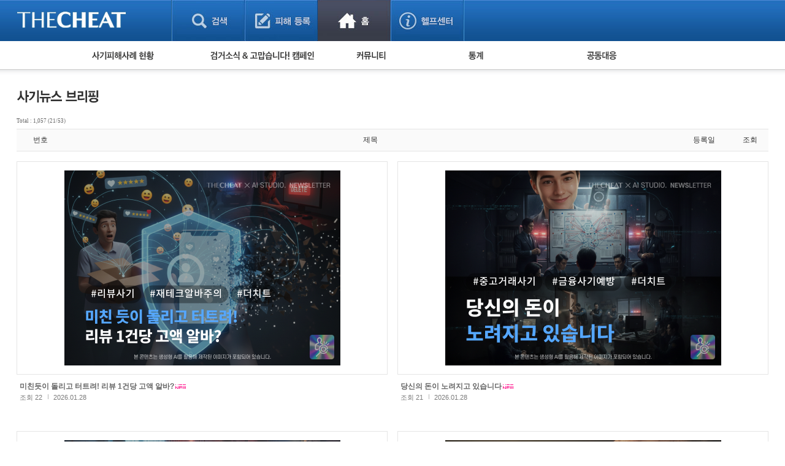

--- FILE ---
content_type: text/html; charset=UTF-8
request_url: https://thecheat.co.kr/rb/?m=bbs&bid=easy_news&type=photo&p=11&type=photo&page_num=&search_term=&se=&p=21
body_size: 47657
content:


            <!DOCTYPE html PUBLIC "-//W3C//DTD XHTML 1.0 Transitional//EN" "http://www.w3.org/TR/xhtml1/DTD/xhtml1-transitional.dtd">
        <html lang="" xml:lang="" xmlns="http://www.w3.org/1999/xhtml">
        <head>
    <meta http-equiv="content-type" content="text/html;charset=utf-8;" />
    <!-- <meta http-equiv="Content-Security-Policy" content="default-src 'self'; script-src 'self'; style-src 'self'; ">-->  <!-- 2023.12.15. 추가 -->
    <meta name="generator" content="TheCheat.co.kr" />

            <meta name="author" content="thecheat.co.kr" />

                    <meta name="subject" content="쉬운 뉴스" />
        
                    <meta name="title" content="사기꾼,사기꾼리스트,사기꾼목록,사기,사기당했어요,사기당했을때,사기대처법,중고,중고물품,중고거래,더치트,인터넷사기">
        
                    <meta name="keywords" content="사기꾼,사기꾼리스트,사기꾼목록,사기,사기당했어요,사기당했을때,사기대처법,중고,중고물품,중고거래,더치트,인터넷사기,보이스피싱,스미싱,메신저피싱,몸캠피싱,인터넷도박,성매매">
        
                    <meta name="description" content="사기꾼,사기꾼리스트,사기꾼목록,사기,사기당했어요,사기당했을때,사기대처법,중고,중고물품,중고거래,더치트,인터넷사기,보이스피싱,스미싱,메신저피싱,몸캠피싱,인터넷도박,성매매">
        
        <meta name="copyright" content="Copyrights © 2026 thecheat.co.kr All Rights Reserved" />
        
            <title>더치트 :: 금융사기 방지 서비스(인터넷사기,보이스피싱,스미싱,메신저피싱,몸캠피싱,인터넷도박,성매매,TheCheat.co.kr)</title>
    
    <meta name="author" content="더치트">
    <meta name="classification" content="전자상거래,금융">

    <!-- 2024.02.27 게시판 별 og 분기처리 -->
            <meta property="og:image" content="https://thecheat.co.kr/link_bg.png"/>
        <meta property="og:image:width" content="800"/>
        <meta property="og:image:height" content="400"/>
        <meta property="og:type" content="website">
        <meta property="og:site_name" content="더치트 :: 금융사기 방지 서비스">
        <meta property="og:title" content="더치트 :: 금융사기 방지 서비스"/>
        <meta property="og:description" content="대한민국 No.1 집단지성 금융사기 방지 서비스"/>
        <link rel="icon" href="https://thecheat.co.kr/favicon-96x96.png">

        <link type="text/css" rel="stylesheet" charset="utf-8" href="/rb/_core/css/sys.css" />
    <link type="text/css" rel="stylesheet" charset="utf-8" href="/rb/layouts/2014/_main.css" />
                <link type="text/css" rel="stylesheet" charset="utf-8" href="/rb/modules/bbs/_main.css" />
                <link type="text/css" rel="stylesheet" charset="utf-8" href="/rb/modules/bbs/theme/_pc/multi_list/_main.css" />
                <script type="text/javascript">
        //<![CDATA[
        var mbrclick= false;
        var rooturl = 'https://thecheat.co.kr/rb';
        var raccount= 'home';
        var moduleid= 'bbs';
        var memberid= '';
        var is_admin= '';
        var needlog = '';
        var neednum = '';
        var myagent	= navigator.appName.indexOf('Explorer') != -1 ? 'ie' : 'ns';
        //]]>
    </script>

            <!-- 개발자도구 방지 2025.04.05. -->
        <script>
            if (window.top === window.self) {
                function redirectToWarningPage() {
                    window.location.href = "dev_deny.php";
                }

                // 로그 서버 전송 함수
                function sendLogToServer(eventType, details = '') {
                    fetch('dev_deny_log.php', {
                        method: 'POST',
                        headers: {'Content-Type': 'application/json'},
                        body: JSON.stringify({
                            event: eventType,
                            detail: details,
                            ua: navigator.userAgent,
                            time: new Date().toISOString()
                        })
                    });
                }

                // 단축키 차단
                document.addEventListener("keydown", function (e) {
                    if (
                        e.key === "F12" ||
                            (e.ctrlKey && e.shiftKey && (e.key === "I" || e.key === "J")) ||
                            (e.ctrlKey && e.key === "U")
                        ) {
                        e.preventDefault();
                        sendLogToServer("Shortcut Blocked", `Key: ${e.key}`);
                        redirectToWarningPage(); // 필요시 주석처리 가능
                    }
                });

                // DevTools 감지 완화
                /*
                 (function () {
                 let devtoolsOpen = false;
                 let alerted = false;
                 const minDiffToTrigger = 200; // 더 큰 차이로 감지 (예: 200)
                 const checkInterval = 2000; // 감지 주기를 2초로 완화

                 function isMobile() {
                 return /Mobi|Android|iPhone/i.test(navigator.userAgent);
                 }

                 if (!isMobile()) {
                 setInterval(function () {
                 const widthDiff = Math.abs(window.outerWidth - window.innerWidth);
                 const heightDiff = Math.abs(window.outerHeight - window.innerHeight);

                 if ((widthDiff > minDiffToTrigger || heightDiff > minDiffToTrigger)) {
                 if (!devtoolsOpen) {
                 devtoolsOpen = true;
                 if (!alerted) {
                 alerted = true;
                 sendLogToServer("DevTools Detected", `widthDiff: ${widthDiff}, heightDiff: ${heightDiff}`);
                 // setTimeout(redirectToWarningPage, 200); // 로그만 남기고 차단은 생략할 수도 있음
                 }
                 }
                 } else {
                 devtoolsOpen = false;
                 }
                 }, checkInterval);
                 }
                 })();
                 */

                // 콘솔 열기 감지 완화 (비활성화하거나 필요시만 사용)
                /*
                 (function () {
                 let triggered = false;
                 const element = new Image();
                 Object.defineProperty(element, "id", {
                 get: function () {
                 if (!triggered) {
                 triggered = true;
                 sendLogToServer("Console Open Detected", "Image getter accessed");
                 // setTimeout(redirectToWarningPage, 200); // 차단 없이 로그만
                 }
                 }
                 });
                 setTimeout(() => console.log(element), 1000);
                 })();
                 */

                // 콘솔 무력화 (원하는 로그는 허용하도록 개선)
                (function () {
                    const blocked = function () {};
                    ["warn", "error", "info", "debug", "trace"].forEach(fn => {
                        console[fn] = function (...args) {
                        if (args.length > 0 && typeof args[0] === "object") return;
                        blocked();
                    };
                });
                // console.log은 허용
            })();
            }
        </script>

    
    <script type="text/javascript" charset="utf-8" src="/rb/_core/js/sys.js"></script>
    <script type="text/javascript" charset="utf-8" src="/rb/layouts/2014/_main.js"></script>
                <script type="text/javascript" charset="utf-8" src="/rb/modules/bbs/_main.js"></script>
                <script type="text/javascript" charset="utf-8" src="/rb/modules/bbs/theme/_pc/multi_list/_main.js"></script>
                
        <!-- 2013.05.24 네이버 통계 서비스 시작 -->
                        <script type="text/javascript" src="https://wcs.naver.net/wcslog.js" async></script>
                <!-- 2013.05.24 네이버 통계 서비스 끝 -->
    <!-- 2015.07.27 페이스북 맞춤 타겟 픽셀 시작 -->
    
    <!-- 2025.09.19 GA 통계 서비스 시작 -->
                        <!-- Google Tag Manager -->
            <script>(function(w,d,s,l,i){w[l]=w[l]||[];w[l].push({'gtm.start':
                    new Date().getTime(),event:'gtm.js'});var f=d.getElementsByTagName(s)[0],
                    j=d.createElement(s),dl=l!='dataLayer'?'&l='+l:'';j.async=true;j.src=
                    'https://www.googletagmanager.com/gtm.js?id='+i+dl;f.parentNode.insertBefore(j,f);
                })(window,document,'script','dataLayer','GTM-5Z7C5VX2');</script>
            <!-- End Google Tag Manager -->
                <!-- 2025.09.19 GA 통계 서비스 끝 -->
    </head>
            <body>
                <style type="text/css">
            /* 나눔고딕 2019.05.28. */
            @import url('https://fonts.googleapis.com/css?family=Nanum+Gothic:400,700,800');
        </style>

        <!-- 2025.09.19 GA 통계 서비스 시작 -->
        <!-- Google Tag Manager (noscript) -->
        <noscript><iframe src="https://www.googletagmanager.com/ns.html?id=GTM-5Z7C5VX2" height="0" width="0" style="display:none;visibility:hidden"></iframe></noscript>
        <!-- End Google Tag Manager (noscript) -->
        <!-- 2025.09.19 GA 통계 서비스 끝 -->

    


					
									<!-- 레이어 로그인 : 중앙 -->
					<div id="pageLoginLayer" style="display:none;">
						<!-- footer에 있는 <div id="layerBlockArea">에 해당 소스 가져가서 layer open -->
						<div class="loginLayerCont">
							<form name="login_layer" id="login_layer" method="post">
								<strong class="tit"><img src="./layouts/2014/images/search/tit_loginLayer.gif" alt="로그인"></strong>	
								<div class="cont">
													
									<input type="hidden" id="move_page" name="move_page" value="https://thecheat.co.kr:443/rb/?m=bbs&bid=easy_news&type=photo&p=11&type=photo&page_num=&search_term=&se=&p=21">
									<p class="txtInputArea"><label for="u_id">이메일 주소</label><input type="text" class="txt txtId bgLabel" id="u_id" name="id" title="이메일 주소 입력" value=""></p>
									<p class="txtInputArea"><label for="u_pw">비밀번호</label><input type="password" class="txt txtPw bgLabel" id="u_pw" name="pw" title="비밀번호 입력" value=""></p>
									<div class="clearfix">
										<p><a href="./?r=home&mod=login&page=idpwsearch">비밀번호 찾기</a></p>
										<a href="./?mod=join"><p class="join">회원 가입하기</a></p>
									</div>
								</div>
								<div class="btnArea">
									<div class="clearfix">
										<span class="chkArea fl"><input type="checkbox" class="chk" id="loginStay" name="idpwsave" ><label for="loginStay">로그인 상태 유지</label></span>
										<input type="image" id="target_submit" src="./layouts/2014/images/btn/btn_login.gif" alt="로그인" onclick="form_submit_login('login_layer','https://thecheat.co.kr/rb/?mod=_ssl_login','web');" class="fr">
									</div>
									
									<div class="btnClose"><a href="#pageLoginLayer" onclick="blockLayerClose(this); return false;"><img src="./layouts/2014/images/btn/btn_close2.gif" alt="닫기"></a></div>
								</div>
							</form>
						</div>
						<!-- //footer에 있는 <div id="layerBlockArea">에 해당 소스 가져가서 layer open -->
					</div>
					<!-- //레이어 로그인 -->
				
	<!DOCTYPE html>
	<html lang="ko">
	<head>
	

<meta http-equiv="Content-Type" content="text/html; charset=utf-8">
<title>홈 >  | THECHEAT</title>
    <link rel="stylesheet" href="./layouts/2014/css/content.css?date=20260129" type="text/css">
<script type="text/javascript" src="/js/jquery/3.7.1/jquery-3.7.1.min.js"></script> <!-- head -->
<script type="text/javascript" src="./layouts/2014/js/ui.js"></script>
<script type="text/javascript" src="./layouts/2014/js/jquery-slider-rolling.js"></script>
	<script type="text/javascript">
	$(function(){
		// 피해사례 검색 셀렉트 박스
		$(".selectTypeA a.btnDefault").click(function(){
			$(this).next("ul").toggle();
			return false;
		});
		$(".selectTypeA ul li a").click(function(){
			$(this).parent().find("input").prop("checked", true);
			$(".selectTypeA a.btnDefault").html($(this).text());
			$(".selectTypeA ul li").removeClass("on");
			$(this).parent().addClass("on");
			$(".selectTypeA ul").hide();

			return false;
		});
		$(".selectTypeA>ul>li:last").addClass("last");

		// 용의자 활동 자동롤링 관련
		t = setInterval(suspectListAuto,3000);
		
		$("#hm_suspectList ol li a")
		.focusin(function(){
			clearInterval(t);
		})
		.focusout(function(){
			t = setInterval(suspectListAuto,3000);
		});

		$("#hm_suspectList")
		.mouseenter(function(){
			clearInterval(t);
		})
		.mouseleave(function(){
			t = setInterval(suspectListAuto,3000);
		});
		
		// 사건 사진 정렬 관련
		$(".hm_casePicture ul li:even").addClass("fr");
	});

	function suspectListAuto(){
		$("#hm_suspectList ol li").each(function(){
			if($(this).hasClass("hide")){
				$(this).removeClass("hide");
			} else {
				$(this).addClass("hide");
			}
		});
	}

	function hmSearch(){
		alert("거래구분 : " + $("#selectTypeA .btnDefault").text()+", value = "+$("#selectTypeA input[type=radio]:checked").val());
	}
	</script>


	
	</head>

	<body> 
	



			<div id="skipNavigation">
	<a href="#container">본문 바로가기</a>
</div><!-- //skipNavigation -->
		<div id="wrapper" class="pageType3">
		
<!-- 결제/후원 공통 -->


<!-- 일반 -->
<div id="header">

    <!-- 220818 Scroll Indicator -->
    <div class="progress-container">
        <div class="progress-bar" id="myBar"></div>
    </div>
    <!-- 220818 Scroll Indicator -->

    <div class="bodyCont">
        <h1>
            <a href="./?mod=_search">
                                    <img src="./layouts/2014/images/common/logo3.png" alt="THECHEAT">
                
            </a>
        </h1>
        <ul id="gnb">
            <li class="gnbMenu1 "><a href="./?mod=_search">검색</a></li>
            <li class="gnbMenu2 "><a href="./?mod=_notify">피해등록</a></li>
            <li class="gnbMenu3 on"><a href="./?mod=_home">홈</a></li>
            <li class="gnbMenu4 "><a href="./?mod=_main_contact">헬프센터</a></li>
        </ul>

        <div id="h_selecArea">
                                            <div id="srolling" style="position: relative;overflow:hidden;width:251px;height:67px;left:-71px;top:-19px;"></div>
                <script type="text/javascript">

                </script>
            
                            <!-- 로그인 전 -->
                                                <!--// 로그인 전 -->
            
        </div>


    </div>
</div><!-- //header -->


<!-- 220818 Scroll Indicator -->
<script>
    // When the user scrolls the page, execute myFunction
    window.onscroll = function() {myFunction()};

    function myFunction() {
        var winScroll = document.body.scrollTop || document.documentElement.scrollTop;
        var height = document.documentElement.scrollHeight - document.documentElement.clientHeight;
        var scrolled = (winScroll / height) * 100;
        document.getElementById("myBar").style.width = scrolled + "%";
    }
</script>
<!-- 220818 Scroll Indicator --><div id="container_x"><div class="homeContArea bodyCont">
<script type="text/javascript">



    function sleep(milliseconds) {
        var start = new Date().getTime();
        for (var i = 0; i < 1e7; i++) {
            if ((new Date().getTime() - start) > milliseconds){
                break;
            }
        }
    }

    var isOn = 0; // 시간 변수

    $(function(){
        // 서브 메뉴 관련
        // 커서 온 체크

        // 주메뉴 
        $("#homeSubMenu").bind("mouseenter focusin",function(){

            isOn = 1;
            setTimeout(function() {
                if(isOn==1){
                    if(!$(".homeSubMenuList").hasClass("over")){

                        $(".homeSubMenuList").addClass("over");
                    }
                }
            }, 150);

        });
        $("#homeSubMenu").bind("mouseleave", function(){

            isOn = -1;
            $(".homeSubMenuList").removeClass("over");

        });

        // GNB
        /*
         $("#gnb").bind("mouseenter focusin",function(){
         if(!$(".homeSubMenuList").hasClass("over")){
         $(".homeSubMenuList").addClass("over");
         }
         });
         */
        $(".homeIndexContArea a").bind("focusin", function(){
            isOn = 0;
            if($(".homeSubMenuList").hasClass("over")){
                $(".homeSubMenuList").removeClass("over");
            }
        });

    });
</script>
<div id="homeSubMenu">
    <div class="body">
        <ul class="homeSubMenuList">
                            <li class="damageState"><a href="./?mod=_main_fraud"><img src="./layouts/2014/images/home/sub_menu1.gif" alt="사기피해사례 현황"></a>
                    <ul>
                        <li>피해사례 현황
                            <ul>
                                <li><a href="./?m=bbs&bid=cheat">직거래 피해사례</a> <img src="./layouts/2014/images/icon/mark.gif" style="vertical-align:middle;"></li>
                                <li><a href="./?m=bbs&bid=cheat_game">게임 · 비실물 피해사례</a></li>
                                <li><a href="./?mod=_spam_list">스팸 피해사례</a></li>
                                <li><a href="./?m=bbs&bid=fraud_crypto">암호화폐 피해사례</a></li>
                                <li><a href="./?m=bbs&bid=phishing">보이스피싱 피해사례</a></li>
                                <li><a href="./?m=bbs&bid=fraud_url">유해사이트 목록</a></li>
                                <!--<li><a href="./?mod=_twitter_list">트위터 모니터링</a></li>-->
                                <li><a href="./?m=bbs&bid=nomanners">비공개 피해사례</a></li>
                                 <li><a href="./?m=bbs&bid=fraud_global">워킹홀리데이 피해사례</a></li>
                            </ul>
                        </li>
                                            </ul>
                </li>

                <li class="campaign"><a href="./?mod=_main_arrest"><img src="./layouts/2014/images/home/sub_menu2.gif" alt="검거소식&고맙습니다. 캠페인"></a>
                    <ul>
                        <li><a href="./?m=bbs&bid=cheat_catch">검거 소식</a> <img src="./layouts/2014/images/icon/mark.gif" style="vertical-align:middle;"></li>
                        <li><a href="./?m=bbs&bid=cheat_thankyou">고맙습니다! 감사의 마음 전하기</a>
                                                    </li>
                    </ul>
                </li>

                
                <li class="community"><a href="./?mod=_main_community"><img src="./layouts/2014/images/home/sub_menu4.gif" alt="커뮤니티 폴리스"></a>
                    <ul>
                        <li><a href="./?m=bbs&bid=cheat_fan">사기 예방했어요!</a> <img src="./layouts/2014/images/icon/mark.gif" style="vertical-align:middle;"></li>
                        <li><a href="./?m=bbs&bid=cheat_guest">자유게시판</a></li>
                        <!--<li><a href="./?m=bbs&bid=cheat_cartoon">사기예방 카툰</a></li>-->
                        <li><a href="./?m=bbs&bid=easy_news">사기뉴스 브리핑</a></li>
                        <li><a href="./?m=bbs&bid=cheat_record">사건 사진 자료</a></li>
                        <li><a href="./?m=bbs&bid=cheat_idea">사기방지 아이디어</a></li>
                                                <li><a href="./?m=bbs&bid=notice_for_police">신종사기 주의 정보</a></li>
                        <li><a href="./?m=bbs&bid=expert_column">전문가 칼럼</a></li>
                        <li><a href="./?m=bbs&bid=utube">금융사기 관련 영상</a></li>
                    </ul>
                </li>


                                    <li class="damageState"><a href="./?mod=_statistics"><img src="./layouts/2014/images/home/sub_menu5.gif" alt="통계"></a>
                        <ul>
                            <li><a href="./?mod=_statistics">누적 피해사례 통계</a></li>
                            <li><a href="./?mod=_statistics_item">피해물품명 통계</a></li>
                            <li><a href="./?mod=_statistics3">지역·통신사 통계</a></li>
                            <li><a href="./?mod=_statistics_bank">은행 일별 피해등록 통계</a></li>
                        </ul>
                    </li>
                
                                    <li><a href="./?m=bbs&bid=cheat_link"><img src="./layouts/2014/images/home/sub_menu6.gif" alt="공동대응"></a>
                        <ul>
                            <li><a href="./?m=bbs&bid=cheat_link">피해자 공동대응 사이트</a></li>
                        </ul>
                    </li>
                
                                    </ul>
        <ul class="otherMenu">
                                </ul><!-- otherMenu -->
    </div>
</div><!-- homeSubMenu -->


    </div></div><div id="container"><div class="homeContArea_x bodyCont">


		<div id="container_x">
		<div class="homeContArea_x bodyCont">

			
		<h2 class="tit_utube">
		<img src="./layouts/2014/images/sub_title/h2_thecheat_news.png" alt="사기뉴스 브리핑">		
				</h2>
		
		<!-- 게시판별 헤드 텍스트 설정 -->
        						<div style="height:20px;"></div>
							
			<div class="bbs_list_common_top">
				<div class="total">
					Total : 1,057 (21/53)
				</div>
				<div class="list_type">				
					<!-- 피해사례 게시판이 아닌 경우에는 스킨 선택 버튼을 보여준다. -->			
												
									</div>
			</div>
			<div class="damageListArea">
				<table class="listTypeC damageList" summary="쉬운 뉴스 게시물리스트 입니다.">
					<caption>쉬운 뉴스에 대한 번호, 제목, 등록일, 조회 리스트</caption>
										<colgroup><col width="78"><col width="*"><col width="90"><col width="60"></colgroup>
					<thead>
						<tr>
							<th scope="row">번호</th>
							<th scope="row">제목</th>
							<th scope="row">등록일</th>
							<th scope="row">조회</th>
						</tr>
					</thead>
					<tbody>
											 
						
						<tr>
							<td colspan="4" class="newsListArea">
								<ul>
																																																															<li>
																			<a href="/rb/?m=bbs&amp;bid=easy_news&amp;type=photo&amp;p=21&amp;type=photo&amp;uid=11779468">
											<span class="thum">
																									<img src="https://thecheat.co.kr/fs_sbl/2026/01/28//63a16367e4ec511efde58c00cbc03d1e.png" alt="" width="450" height="318">
                                                											</span>
											<strong><a href="/rb/?m=bbs&amp;bid=easy_news&amp;type=photo&amp;p=21&amp;type=photo&amp;uid=11779468"><span class="">미친듯이 돌리고 터트려! 리뷰 1건당 고액 알바?</span></a><span class="new"><img src="/rb/modules/bbs/theme/_pc/multi_list/image/new.gif"></span></strong>
											<span class="inquiry">조회 22&nbsp;&nbsp;</span>
											<span class="date">2026.01.28</span>
										</a>
									</li>
																																																															<li class="last">
																			<a href="/rb/?m=bbs&amp;bid=easy_news&amp;type=photo&amp;p=21&amp;type=photo&amp;uid=11779467">
											<span class="thum">
																									<img src="https://thecheat.co.kr/fs_sbl/2026/01/28//3b8048c54131a4a236f6d8ec27132e95.png" alt="" width="450" height="318">
                                                											</span>
											<strong><a href="/rb/?m=bbs&amp;bid=easy_news&amp;type=photo&amp;p=21&amp;type=photo&amp;uid=11779467"><span class="">당신의 돈이 노려지고 있습니다</span></a><span class="new"><img src="/rb/modules/bbs/theme/_pc/multi_list/image/new.gif"></span></strong>
											<span class="inquiry">조회 21&nbsp;&nbsp;</span>
											<span class="date">2026.01.28</span>
										</a>
									</li>
																																																															<li>
																			<a href="/rb/?m=bbs&amp;bid=easy_news&amp;type=photo&amp;p=21&amp;type=photo&amp;uid=11779466">
											<span class="thum">
																									<img src="https://thecheat.co.kr/fs_sbl/2026/01/28//095193fe3be2af2adc2743c0f1ae44b0.png" alt="" width="450" height="318">
                                                											</span>
											<strong><a href="/rb/?m=bbs&amp;bid=easy_news&amp;type=photo&amp;p=21&amp;type=photo&amp;uid=11779466"><span class="">당신이 믿었던 이웃이 무서워질 때</span></a><span class="new"><img src="/rb/modules/bbs/theme/_pc/multi_list/image/new.gif"></span></strong>
											<span class="inquiry">조회 14&nbsp;&nbsp;</span>
											<span class="date">2026.01.28</span>
										</a>
									</li>
																																																															<li class="last">
																			<a href="/rb/?m=bbs&amp;bid=easy_news&amp;type=photo&amp;p=21&amp;type=photo&amp;uid=11751959">
											<span class="thum">
																									<img src="https://thecheat.co.kr/fs_sbl/2026/01/27//a7494f6ec3f489e184cfac4ef58ec3a8.png" alt="" width="450" height="318">
                                                											</span>
											<strong><a href="/rb/?m=bbs&amp;bid=easy_news&amp;type=photo&amp;p=21&amp;type=photo&amp;uid=11751959"><span class="">두쫀쿠 열풍에 올라탄 사기꾼들, 당신의 간절함을 노리고 있어요.</span></a></strong>
											<span class="inquiry">조회 254&nbsp;&nbsp;</span>
											<span class="date">2026.01.21</span>
										</a>
									</li>
																																																															<li>
																			<a href="/rb/?m=bbs&amp;bid=easy_news&amp;type=photo&amp;p=21&amp;type=photo&amp;uid=11751958">
											<span class="thum">
																									<img src="https://thecheat.co.kr/fs_sbl/2026/01/21//3ddfb5cf33076affb09d5ac66d44f1f8.png" alt="" width="450" height="318">
                                                											</span>
											<strong><a href="/rb/?m=bbs&amp;bid=easy_news&amp;type=photo&amp;p=21&amp;type=photo&amp;uid=11751958"><span class="">자고만 있어도 돈이 복사된다고요?</span></a></strong>
											<span class="inquiry">조회 1,916&nbsp;&nbsp;</span>
											<span class="date">2026.01.21</span>
										</a>
									</li>
																																																															<li class="last">
																			<a href="/rb/?m=bbs&amp;bid=easy_news&amp;type=photo&amp;p=21&amp;type=photo&amp;uid=11751957">
											<span class="thum">
																									<img src="https://thecheat.co.kr/fs_sbl/2026/01/21//2b505b6d94054e659f52cdc61f668ceb.png" alt="" width="450" height="318">
                                                											</span>
											<strong><a href="/rb/?m=bbs&amp;bid=easy_news&amp;type=photo&amp;p=21&amp;type=photo&amp;uid=11751957"><span class="">완벽했던 그 사람, 알고 보니 사기꾼?</span></a></strong>
											<span class="inquiry">조회 608&nbsp;&nbsp;</span>
											<span class="date">2026.01.21</span>
										</a>
									</li>
																																																															<li>
																			<a href="/rb/?m=bbs&amp;bid=easy_news&amp;type=photo&amp;p=21&amp;type=photo&amp;uid=11725134">
											<span class="thum">
																									<img src="https://thecheat.co.kr/fs_sbl/2026/01/14//964673505913e79aebd5fdff114f3908.png" alt="" width="450" height="318">
                                                											</span>
											<strong><a href="/rb/?m=bbs&amp;bid=easy_news&amp;type=photo&amp;p=21&amp;type=photo&amp;uid=11725134"><span class="">“상장만 되면 대박?” 당신의 전 재산을 노리는 달콤한 속삭임!</span></a></strong>
											<span class="inquiry">조회 190&nbsp;&nbsp;</span>
											<span class="date">2026.01.14</span>
										</a>
									</li>
																																																															<li class="last">
																			<a href="/rb/?m=bbs&amp;bid=easy_news&amp;type=photo&amp;p=21&amp;type=photo&amp;uid=11725133">
											<span class="thum">
																									<img src="https://thecheat.co.kr/fs_sbl/2026/01/14//1c96ec97d2ea2e65aa8e64c92329b2e9.png" alt="" width="450" height="318">
                                                											</span>
											<strong><a href="/rb/?m=bbs&amp;bid=easy_news&amp;type=photo&amp;p=21&amp;type=photo&amp;uid=11725133"><span class="">여동생 수술비가 급해... 썸녀에게 건넨 4,500만원</span></a></strong>
											<span class="inquiry">조회 156&nbsp;&nbsp;</span>
											<span class="date">2026.01.14</span>
										</a>
									</li>
																																																															<li>
																			<a href="/rb/?m=bbs&amp;bid=easy_news&amp;type=photo&amp;p=21&amp;type=photo&amp;uid=11725132">
											<span class="thum">
																									<img src="https://thecheat.co.kr/fs_sbl/2026/01/14//bd0fba390785eabf8a30918fb7fc55f7.png" alt="" width="450" height="318">
                                                											</span>
											<strong><a href="/rb/?m=bbs&amp;bid=easy_news&amp;type=photo&amp;p=21&amp;type=photo&amp;uid=11725132"><span class="">당신도 예외는 아닙니다. 국경을 넘나드는 검은 손</span></a></strong>
											<span class="inquiry">조회 3,823&nbsp;&nbsp;</span>
											<span class="date">2026.01.14</span>
										</a>
									</li>
																																																															<li class="last">
																			<a href="/rb/?m=bbs&amp;bid=easy_news&amp;type=photo&amp;p=21&amp;type=photo&amp;uid=11708962">
											<span class="thum">
																									<img src="https://thecheat.co.kr/fs_sbl/2026/01/08//cd39d7d82f3152b88da78fdcbd913f4d.png" alt="" width="450" height="318">
                                                											</span>
											<strong><a href="/rb/?m=bbs&amp;bid=easy_news&amp;type=photo&amp;p=21&amp;type=photo&amp;uid=11708962"><span class="">월 4,000원의 유혹, 그 뒤의 치명적 덫</span></a></strong>
											<span class="inquiry">조회 2,202&nbsp;&nbsp;</span>
											<span class="date">2026.01.08</span>
										</a>
									</li>
																																																															<li>
																			<a href="/rb/?m=bbs&amp;bid=easy_news&amp;type=photo&amp;p=21&amp;type=photo&amp;uid=11708960">
											<span class="thum">
																									<img src="https://thecheat.co.kr/fs_sbl/2026/01/08//9a9a8165ead6a282160029e5ae781acd.png" alt="" width="450" height="318">
                                                											</span>
											<strong><a href="/rb/?m=bbs&amp;bid=easy_news&amp;type=photo&amp;p=21&amp;type=photo&amp;uid=11708960"><span class="">내 집 마련의 꿈을 삼킨 700채의 악몽</span></a></strong>
											<span class="inquiry">조회 175&nbsp;&nbsp;</span>
											<span class="date">2026.01.08</span>
										</a>
									</li>
																																																															<li class="last">
																			<a href="/rb/?m=bbs&amp;bid=easy_news&amp;type=photo&amp;p=21&amp;type=photo&amp;uid=11708958">
											<span class="thum">
																									<img src="https://thecheat.co.kr/fs_sbl/2026/01/08//4c8bbf043357147a1417e6cc236341a7.png" alt="" width="450" height="318">
                                                											</span>
											<strong><a href="/rb/?m=bbs&amp;bid=easy_news&amp;type=photo&amp;p=21&amp;type=photo&amp;uid=11708958"><span class="">자고 나니 6배? 당신을 노리는 코인 지옥</span></a></strong>
											<span class="inquiry">조회 784&nbsp;&nbsp;</span>
											<span class="date">2026.01.08</span>
										</a>
									</li>
																																																															<li>
																			<a href="/rb/?m=bbs&amp;bid=easy_news&amp;type=photo&amp;p=21&amp;type=photo&amp;uid=11693899">
											<span class="thum">
																									<img src="https://thecheat.co.kr/fs_sbl/2025/12/31//42e27c373786651b9accc57ed49373a3.png" alt="" width="450" height="318">
                                                											</span>
											<strong><a href="/rb/?m=bbs&amp;bid=easy_news&amp;type=photo&amp;p=21&amp;type=photo&amp;uid=11693899"><span class="">반값에 사서 되팔면 수익이 두배?</span></a></strong>
											<span class="inquiry">조회 216&nbsp;&nbsp;</span>
											<span class="date">2025.12.31</span>
										</a>
									</li>
																																																															<li class="last">
																			<a href="/rb/?m=bbs&amp;bid=easy_news&amp;type=photo&amp;p=21&amp;type=photo&amp;uid=11693897">
											<span class="thum">
																									<img src="https://thecheat.co.kr/fs_sbl/2025/12/31//0b6d9eb2f5e5589b27e1612189e7e114.png" alt="" width="450" height="318">
                                                											</span>
											<strong><a href="/rb/?m=bbs&amp;bid=easy_news&amp;type=photo&amp;p=21&amp;type=photo&amp;uid=11693897"><span class="">캄보디아 까지 가서 계좌를 넘겼다고?</span></a></strong>
											<span class="inquiry">조회 4,524&nbsp;&nbsp;</span>
											<span class="date">2025.12.31</span>
										</a>
									</li>
																																																															<li>
																			<a href="/rb/?m=bbs&amp;bid=easy_news&amp;type=photo&amp;p=21&amp;type=photo&amp;uid=11693896">
											<span class="thum">
																									<img src="https://thecheat.co.kr/fs_sbl/2025/12/31//721de4b5cb064ad4cd9f29cd7a63add1.png" alt="" width="450" height="318">
                                                											</span>
											<strong><a href="/rb/?m=bbs&amp;bid=easy_news&amp;type=photo&amp;p=21&amp;type=photo&amp;uid=11693896"><span class="">투자금 대비 수익 400% 보장!</span></a></strong>
											<span class="inquiry">조회 732&nbsp;&nbsp;</span>
											<span class="date">2025.12.31</span>
										</a>
									</li>
																																																															<li class="last">
																			<a href="/rb/?m=bbs&amp;bid=easy_news&amp;type=photo&amp;p=21&amp;type=photo&amp;uid=11683642">
											<span class="thum">
																									<img src="https://thecheat.co.kr/fs_sbl/2025/12/24//cdffd741d15b657d9f54a49c7c012650.png" alt="" width="450" height="318">
                                                											</span>
											<strong><a href="/rb/?m=bbs&amp;bid=easy_news&amp;type=photo&amp;p=21&amp;type=photo&amp;uid=11683642"><span class="">전세사기 130억 원대... 줄줄이 실형</span></a></strong>
											<span class="inquiry">조회 3,269&nbsp;&nbsp;</span>
											<span class="date">2025.12.24</span>
										</a>
									</li>
																																																															<li>
																			<a href="/rb/?m=bbs&amp;bid=easy_news&amp;type=photo&amp;p=21&amp;type=photo&amp;uid=11683641">
											<span class="thum">
																									<img src="https://thecheat.co.kr/fs_sbl/2025/12/24//95eef1dae87eff6c15d428bc2b475c7a.png" alt="" width="450" height="318">
                                                											</span>
											<strong><a href="/rb/?m=bbs&amp;bid=easy_news&amp;type=photo&amp;p=21&amp;type=photo&amp;uid=11683641"><span class="">보이스피싱 조직 ‘중간관리자’ 실형</span></a></strong>
											<span class="inquiry">조회 203&nbsp;&nbsp;</span>
											<span class="date">2025.12.24</span>
										</a>
									</li>
																																																															<li class="last">
																			<a href="/rb/?m=bbs&amp;bid=easy_news&amp;type=photo&amp;p=21&amp;type=photo&amp;uid=11683640">
											<span class="thum">
																									<img src="https://thecheat.co.kr/fs_sbl/2025/12/24//042aa575938f0b1d5dcc2b0f84693e6a.png" alt="" width="450" height="318">
                                                											</span>
											<strong><a href="/rb/?m=bbs&amp;bid=easy_news&amp;type=photo&amp;p=21&amp;type=photo&amp;uid=11683640"><span class="">개인정보 유출사고 관련 추가 피해사례가 확인되어 소비자경보를 상향 합니다!!</span></a></strong>
											<span class="inquiry">조회 785&nbsp;&nbsp;</span>
											<span class="date">2025.12.24</span>
										</a>
									</li>
																																																															<li>
																			<a href="/rb/?m=bbs&amp;bid=easy_news&amp;type=photo&amp;p=21&amp;type=photo&amp;uid=11665074">
											<span class="thum">
																									<img src="https://thecheat.co.kr/fs_sbl/2025/12/18//b5f2b34bcd43380f86998f22f5a85947.png" alt="" width="450" height="318">
                                                											</span>
											<strong><a href="/rb/?m=bbs&amp;bid=easy_news&amp;type=photo&amp;p=21&amp;type=photo&amp;uid=11665074"><span class="">필리핀 거점 중고거래 사기범 검거!</span></a></strong>
											<span class="inquiry">조회 254&nbsp;&nbsp;</span>
											<span class="date">2025.12.18</span>
										</a>
									</li>
																																																															<li class="last">
																			<a href="/rb/?m=bbs&amp;bid=easy_news&amp;type=photo&amp;p=21&amp;type=photo&amp;uid=11665072">
											<span class="thum">
																									<img src="https://thecheat.co.kr/fs_sbl/2025/12/18//3d2911737c0ba2b590ba9db76a8b3f8c.png" alt="" width="450" height="318">
                                                											</span>
											<strong><a href="/rb/?m=bbs&amp;bid=easy_news&amp;type=photo&amp;p=21&amp;type=photo&amp;uid=11665072"><span class="">“코인 고수익 보장” 사기 친 경찰관 실형</span></a></strong>
											<span class="inquiry">조회 202&nbsp;&nbsp;</span>
											<span class="date">2025.12.18</span>
										</a>
									</li>
									 
								</ul>
							</td>
						</tr>

										</tbody>
				</table>
				

				<div class="btnArea">
					<span class="fl">
						<a href="/rb/?m=bbs&amp;bid=easy_news&amp;type=photo&type=photo"><img src="./layouts/2014/images/btn/btn_list3.gif" alt="목록"></a>						
											</span>

					<a href="/rb/?m=bbs&amp;bid=easy_news&amp;type=photo&amp;p=21&amp;type=photo&amp;mod=write"><img src="./layouts/2014/images/btn/btn_write.gif" alt="글쓰기"></a>				</div>

			</div><!-- damageListArea -->
			
		</div><!-- //homeContArea -->
	</div><!-- //container -->

		<div class="homeContArea_x bodyCont">
			<div class="bbs_list_common_bottom">
				<div class="pagingTypeA">
					<!-- 레이아웃에서 전달된 $page_num 정보를 넘겨주어야 한다. 2011.07.01 -->
					
					<a href="/rb/?m=bbs&amp;bid=easy_news&amp;type=photo&amp;p=21&amp;type=photo&uid_desc=11665072" class="next">다음</a>				</div>
			</div>
		</div>

			
	<div style="width:1226px;margin:0 auto;text-align:center;margin-top:20px;margin-bottom:50px;">
		<div class="boxTypeC">
							로그인 후 검색 가능합니다.
					</div>
	</div>




</div></div>
<div id="footer">
		<div class="footerSection1">
			<ul class="fMenuArea">
                <!--				<li class="first"><a href="./?m=bbs&bid=site_info&uid=60096"><img src="--><!--images/common/f_menu1.gif" alt="사이트 소개"></a></li>-->
<!--				<li><a href="./?m=bbs&bid=suggestion&mod=write"><img src="--><!--images/common/f_menu2.gif" alt="제휴/후원 문의"></a></li>-->
                <li class="first"><a href="./?m=bbs&bid=site_info&uid=60096"><span style="letter-spacing: -1px;font-size:11px;color:#343434;">서비스 소개</a></li>
                <!--<li><a href="./?m=bbs&bid=suggestion&mod=write"><span style="letter-spacing: -1px;font-size:11px;font-weight:bold;color:#343434;">제휴/후원 문의</a></li>-->
<!--				<li><a href="../thecheat/terms_service.php" target="_blank"><img src="--><!--images/common/f_menu4.gif" alt="서비스이용약관"></a></li>-->
				<li><a href="../thecheat/terms_service.php" target="_blank"><span style="letter-spacing: -1px;font-size:11px;color:#343434;">서비스이용약관</span></a></li>
                <li><a href="../thecheat/terms_privacy.php" target="_blank"><span style="letter-spacing: -1px;font-size:11px;font-weight:bold;color:#343434;">개인정보처리방침</span></a></li>

	<li><a href="https://apicenter.thecheat.co.kr/" target="_blank"><span style="letter-spacing: -1px;font-size:11px;color:#343434;"><strong>API 사용 신청</strong></span></a></li>

            </ul>

<script type="text/javascript">
    class RollingBanner {
        constructor(wrapperSelector, interval = 3000, pauseTime = 1000) {
            this.wrapper = document.querySelector(wrapperSelector);
            if (!this.wrapper) return;

            this.list = this.wrapper.querySelector('.rolling-list ul');
            this.items = this.list.querySelectorAll('li');
            this.count = this.items.length;
            // li마다 개별 width 적용을 위해 offsetWidth 사용
            this.itemWidth = this.items[0].offsetWidth;
            this.current = 0;
            this.isSliding = false;
            this.interval = interval;
            this.pauseTime = pauseTime;

            // seamless loop 구현
            this.firstClone = this.items[0].cloneNode(true);
            this.list.appendChild(this.firstClone);

            this.init();
            // 자동 resize 대응
            window.addEventListener('resize', () => this.updateWidth());
        }

        updateWidth() {
            this.itemWidth = this.items[0].offsetWidth;
            // 슬라이드 위치 재설정
            this.list.style.transition = 'none';
            this.list.style.transform = `translateX(${-this.itemWidth * this.current}px)`;
        }

        slideTo(index) {
            this.isSliding = true;
            this.list.style.transition = 'transform 0.6s cubic-bezier(0.4,0,0.2,1)';
            this.list.style.transform = `translateX(${-this.itemWidth * index}px)`;
        }

        resetPosition() {
            this.list.style.transition = 'none';
            this.list.style.transform = 'translateX(0px)';
            this.current = 0;
        }

        nextSlide() {
            if (!this.isSliding) return;
            this.current++;
            this.slideTo(this.current);

            if (this.current === this.count) {
                setTimeout(() => {
                    this.resetPosition();
                }, 650);
            }
        }

        init() {
            setInterval(() => {
                if (this.isSliding) {
                    this.nextSlide();
                }
            }, this.interval);

            this.list.addEventListener('transitionend', () => {
                this.isSliding = false;
                setTimeout(() => {
                    this.isSliding = true;
                }, this.pauseTime);
            });

            this.isSliding = true;
        }
    }

    // 배너별 독립 인스턴스 (간섭 없음)
    document.addEventListener('DOMContentLoaded', () => {
        new RollingBanner('.banner2', 3500, 1200);
    });
</script>
			<style>
				/* 공통 기본 스타일 */
				.quickBannerArea {
					overflow: hidden;
					position: relative;
				}
				/* banner2 전용 스타일 (예시: 260*90, 다른 테두리 및 색상) */
				.banner2 {
					float: right;
					width: 260px;
					height: 31px;
				}
				.banner2 .rolling-list ul {
					display: flex;
					transition: transform 0.6s cubic-bezier(0.4, 0, 0.2, 1);
					will-change: transform;
					margin: 0; padding: 0;
					list-style: none;
					height: 31px;
				}
				.banner2 .rolling-list li {
					width: 260px;
					height: 31px;
					flex-shrink: 0;
				}
				.banner2 .image-wrap img { width: 100%; height: 100%; object-fit: contain; }
			</style>
			<div class="quickBannerArea wrap banner2">
				<div class="rolling-list">

					<ul>
						<li>
							<div class="image-wrap"><a href="./?m=bbs&bid=cheat_notice&uid=456160"><img src="./layouts/2014/images/common/f_banner1.png" alt=""></a></div>
						</li>
						<li>
							<div class="image-wrap"><a href="./?m=bbs&bid=cheat_notice&uid=11214178"><img src="./layouts/2014/images/common/f_banner2.png" alt=""></a></div>
						</li>
						<li>
							<div class="image-wrap"><a href="./?m=bbs&bid=cheat_notice&uid=11101610"><img src="./layouts/2014/images/common/f_banner3.png" alt=""></a></div>
						</li>
					</ul>
				</div>
			</div>
		</div>
		<div class="footerSection2"><div class="bodyCont">
			<p>피해사례 게시물 내용에 대해 더치트는 보증하지 않으며, 게시물의 법적 책임은 피해사례 등록자에게 있습니다.</p>
			<p>Copyrights ⓒ TheCheat All Rights Reserved. (Excute Time 0.25)</p>

		</div></div>
	</div><!-- //footer -->
	<div id="layerBlockArea"></div>
		</div><!-- //wrapper -->
		</body>
	</html>

    <div id="_box_layer_"></div>
    <div id="_action_layer_"></div>
    <div id="_hidden_layer_"></div>
    <iframe name="_action_frame_bbs" width="0" height="0" frameborder="0" scrolling="no"></iframe>





    <!-- 2011.12.13 ssl 로그인 시작 -->
    <!-- 관리자 페이지 -->
        <!-- // 관리자 페이지 -->
    <!-- 2011.12.13 ssl 로그인 끝 -->
</body>


</html>






		<!--// 2025.11.06. -->
		 <script>
		(function() {
		  // 모든 우클릭 메뉴 차단
		  window.addEventListener('contextmenu', function(e) {
			e.preventDefault();
			return false;
		  }, { capture: true });

		  // 마우스 우클릭 및 길게 누르기 방지
		  window.addEventListener('mousedown', function(e) {
			if (e.button === 2) e.preventDefault();
		  }, true);

		  // 모바일 터치 환경에서 길게 누르기 방지
		  window.addEventListener('touchstart', function(e) {
			if (e.touches.length > 1) e.preventDefault();
		  }, { passive: false });

		  document.oncontextmenu = function() { return false; };
		})();
		</script>
		<!-- 2025.11.06. //-->
